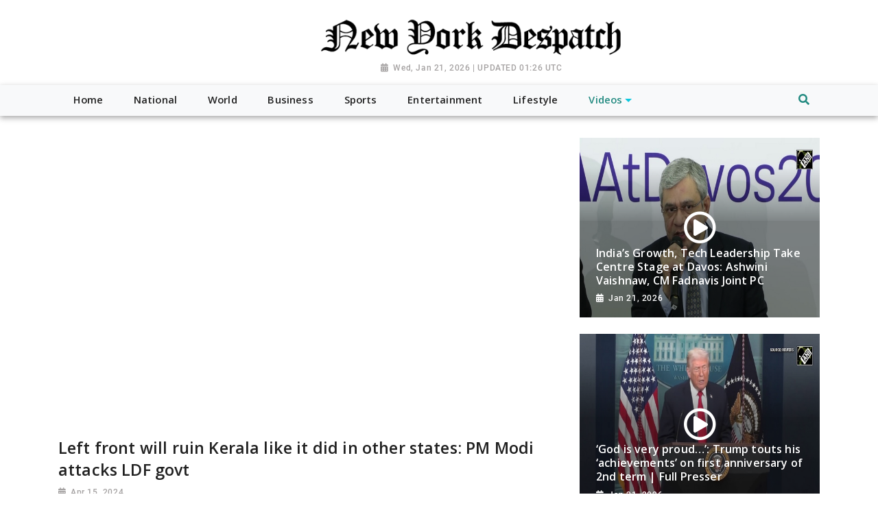

--- FILE ---
content_type: text/html; charset=utf-8
request_url: https://www.newyorkdespatch.com/video/left-front-will-ruin-kerala-it-did-other-states-pm-modi-attacks-ldf-govt/
body_size: 6461
content:

<!doctype html>
<html lang="en">
  <head>


        
        <meta charset="utf-8">
        <meta name="viewport" content="width=device-width, initial-scale=1, shrink-to-fit=no">
        <meta name="description" content="New York Despatch">
        <meta name="keywords" content="">
        <meta name="author" content="">
        <title>New York Despatch</title>


        <link rel="canonical" href="https://www.newyorkdespatch.com">
        <meta content="New York Despatch" property="og:title">
        <meta content="New York Despatch" property="og:description">
        <meta content="New York Despatch" property="og:site_name">
        <meta content="website" property="og:type">
        <meta content="https://www.newyorkdespatch.com/" property="og:url">
        <meta content="https://worldnewsn.s3.amazonaws.com/media/images/new-york-despatch.png" property="og:image">
        <meta name="twitter:card" content="summary" />
        <meta name="twitter:site" content="https://twitter.com/wnn_net" />
        <meta name="twitter:title" content="New York Despatch" />
        <meta name="twitter:description" content="New York Despatch" />
        <meta name="twitter:image" content="https://worldnewsn.s3.amazonaws.com/media/images/new-york-despatch.png" />

        
    <!--favicon-->
       <link rel="apple-touch-icon" sizes="57x57" href="https://worldnewsn.s3.amazonaws.com/media/images/apple-icon-57x57_R8H8IdB.png">
		<link rel="apple-touch-icon" sizes="60x60" href="https://worldnewsn.s3.amazonaws.com/media/images/apple-icon-60x60_XMGjs59.png">
		<link rel="apple-touch-icon" sizes="76x76" href="https://worldnewsn.s3.amazonaws.com/media/images/apple-icon-76x76_TrDnlPx.png">
		<link rel="icon" type="image/png" sizes="192x192"  href="https://worldnewsn.s3.amazonaws.com/media/images/android-icon-192x192_EboCI2U.png">
		<link rel="icon" type="image/png" sizes="32x32" href="https://worldnewsn.s3.amazonaws.com/media/images/favicon-32x32_lbY5jJS.png">
      <!-- favicon end-->
    <!-- Bootstrap core CSS -->
    <link href="https://worldnewsn.s3.amazonaws.com/static/assets/css/fontawesome-all.min.css" rel="stylesheet">
    <link href="https://worldnewsn.s3.amazonaws.com/static/assets/css/bootstrap.min.css" rel="stylesheet">
    <link href="https://worldnewsn.s3.amazonaws.com/static/assets/css/lightslider.min.css" rel="stylesheet">
      <link href="https://worldnewsn.s3.amazonaws.com/static/assets/css/template4.css" rel="stylesheet"/>
      

      
      
        <!-- Google Tag Manager -->
<script>(function(w,d,s,l,i){w[l]=w[l]||[];w[l].push({'gtm.start':
new Date().getTime(),event:'gtm.js'});var f=d.getElementsByTagName(s)[0],
j=d.createElement(s),dl=l!='dataLayer'?'&l='+l:'';j.async=true;j.src=
'https://www.googletagmanager.com/gtm.js?id='+i+dl;f.parentNode.insertBefore(j,f);
})(window,document,'script','dataLayer','GTM-NQTDP5P');</script>
<!-- End Google Tag Manager -->

<script type="application/ld+json">
{
  "@context": "http://schema.org/",
  "@type": "WebSite",
  "name": "New York Despatch",
  "url": "https://www.newyorkdespatch.com/",
  "potentialAction": {
    "@type": "SearchAction",
    "target": "https://www.newyorkdespatch.com/search/?query={search_term_string}",
    "query-input": "required name=search_term_string"
  }
}
</script>

<script type="application/ld+json">
{
  "@context": "http://schema.org",
  "@type": "NewsMediaOrganization",
  "name": "New York Despatch",
  "url": "https://www.newyorkdespatch.com/",
  "logo": "https://worldnewsn.s3.amazonaws.com/media/images/newyork-dispatch-logo_1_krimntB.png",
  "sameAs": [
    "https://www.facebook.com/worldnewsnetwork.net",
    "https://twitter.com/WorldNewsNetwo3"
  ]
}
</script>
      
  </head>

  <body>
    
      <!-- Google Tag Manager (noscript) -->
<noscript><iframe src="https://www.googletagmanager.com/ns.html?id=GTM-NQTDP5P"
height="0" width="0" style="display:none;visibility:hidden"></iframe></noscript>
<!-- End Google Tag Manager (noscript) -->
    
    
    <header class="clearfix index7-header header-wrapper">
    <nav class="navbar navbar-expand-md navbar-light bg-white fixed-top d-block no-padding">
            <div class="clearfix top-header-wrapper">
        <div class="container d-block">
            <div class="row top-header align-items-center">
<!--
                <div class="position-relative  header-search-wrapper col-xl-3 col-lg-4 col-md-4 col-sm-6 col-4">
                               <div class="clearfix header-search border expand-search px-1 ml-auto">
                                  <form class="form-inline search-form my-lg-0 no-padding rounded-0" action="/search/" method="get">
                                    <input class="form-control full-width mr-sm-2 mr-0" name="query" type="text"  aria-label="Search" placeholder="Search Here">
                                    <button class="btn no-bg no-padding" type="submit"><span class="fas fa-search"></span></button>
                                  </form>
                              </div>
                      </div>
-->
                 <div class="col-xl-5 offset-lg-4 col-lg-4 col-md-5 col-sm-6 col-xs-5 header-logo my-2">
                    <a href="/" class="navbar-brand d-block">
                        <img src="https://worldnewsn.s3.amazonaws.com/media/images/new-york-despatch.png" class="img-fluid mt-2" alt="Brand Logo"/>
                    </a>
                     <p class="date-wrapper text-center"><span class="date">Wed, Jan 21, 2026 | UPDATED 01:26 UTC</span></p>
                </div>
<!--
                <div class="col-xl-2 offset-xl-1 col-lg-3 text-right col-md-3 col-sm-4 col-xs-3 d-none d-md-block social-list-wrapper">
                    <ul class="social-list navbar-nav mr-auto d-flex text-center justify-content-end">
                        <li class="d-inline-block p-1 border  list-item facebook"><a href="" class="social-link fab fa-facebook-f"></a></li>
                        <li class="d-inline-block p-1 border mx-3  list-item twitter"><a href="" class="social-link fab fa-twitter"></a></li>
                         <li class="d-inline-block p-1 border  list-item google"><a href="" class="social-link fab fa-google-plus-g"></a></li>
                         <li class="d-inline-block p-2 border mx-2 list-item rss"><a href="" class="social-link fas fa-rss"></a></li>
                    </ul>
                </div>
-->
            </div>
        </div>
        </div>
            <div class="clearfix main-header-wrapper bg-light">
        <div class="container d-block">
            <div class="row bottom-header">
                <div class="col">
                     <button class="navbar-toggler" type="button" data-toggle="collapse" data-target="#navbarsExampleDefault" aria-controls="navbarsExampleDefault" aria-expanded="false" aria-label="Toggle navigation">
                    <span class="navbar-toggler-icon"></span>
                  </button>
                     <div class="position-relative d-md-none header-search-wrapper float-right header-mobile-search p-0">
                               <div class="clearfix header-search px-2 ml-auto" data-toggle-class="expand-search">
                                  <form class="form-inline my-lg-0 no-padding rounded-0" data-form="expand-search" action="/search/" method="get">
                                    <input class="form-control mr-sm-2 mr-0" name="query" type="text"  aria-label="Search">
                                    <button class="btn no-bg no-padding" type="submit"><span class="fas fa-search"></span></button>
                                  </form>
                              </div>
                      </div>
                  <div class="collapse navbar-collapse menu-wrapper" id="navbarsExampleDefault">
                    <ul class="main-menu-list navbar-nav main-menu-list text-sm-center">
                      <li class="nav-item py-1  border-left-1 border-right-1">
                        <a class="nav-link" href="/"><span class="text">Home</span></a>
                      </li>
                      
                          <li class="nav-item py-1   ">
                              <a class="nav-link " href="/national/">

                                  <span class="text">National</span></a>
                                    
                          </li>
                        
                          <li class="nav-item py-1   ">
                              <a class="nav-link " href="/world/">

                                  <span class="text">World</span></a>
                                    
                          </li>
                        
                          <li class="nav-item py-1   ">
                              <a class="nav-link " href="/business/">

                                  <span class="text">Business</span></a>
                                    
                          </li>
                        
                          <li class="nav-item py-1   ">
                              <a class="nav-link " href="/sports/">

                                  <span class="text">Sports</span></a>
                                    
                          </li>
                        
                          <li class="nav-item py-1   ">
                              <a class="nav-link " href="/entertainment/">

                                  <span class="text">Entertainment</span></a>
                                    
                          </li>
                        
                          <li class="nav-item py-1   ">
                              <a class="nav-link " href="/lifestyle/">

                                  <span class="text">Lifestyle</span></a>
                                    
                          </li>
                        
                          <li class="nav-item py-1 mega-menu-conatiner dropdown video ">
                              <a class="nav-link  dropdown-toggle" href="/videos/">

                                  <span class="text">Videos</span></a>
                                    
                                      <div class="dropdown-menu">
                                          
                                          
                                          <a class="dropdown-item" href="/videos/others"><span class="text">Others</span></a>
                                          
                                          
                                          
                                          <a class="dropdown-item" href="/videos/sports"><span class="text">Sports</span></a>
                                          
                                          
                                          
                                          <a class="dropdown-item" href="/videos/entertainment"><span class="text">Entertainment</span></a>
                                          
                                          
                                          
                                          <a class="dropdown-item" href="/videos/world"><span class="text">World</span></a>
                                          
                                          
                                        </div>
                                      
                          </li>
                        

                        <li class="nav-item position-relative col d-none d-md-block header-search-wrapper p-0">
                               <div class="clearfix header-search px-2 py-1 ml-auto mr-0" data-toggle-class="expand-search">
                                  <form class="form-inline my-2 my-lg-0 no-padding rounded-0" data-form="expand-search" action="/search/" method="get">
                                    <input class="form-control mr-sm-2 mr-0" name="query" type="text"  aria-label="Search">
                                    <button class="btn no-bg no-padding" type="button"><span class="fas fa-search"></span></button>
                                  </form>
                              </div>
                          </li>

                    </ul>
                  </div>
                </div>
            </div>
        </div>
        </div>


    </nav>
</header>
    

    

    <main role="main" class="main-content-wrapper video-page pt-2 pb-5">
       <div class="index7-main">
          <section class="setion-0 hero-section-wrapper pt-4 clearfix">
           <!-- above the fold content-->
            <div class="container">
            <div class="row">
              <div class="col-xl-8 col-lg-8 col-md-7 col-sm-7 col-xs-12 hero-card-slider top-left-block">
                  <div class="video-block large" data-video-autoplay="iframe">
									<div class="video-container img-container">
                                            <iframe referrerpolicy="strict-origin-when-cross-origin"  class="embed-responsive-item" src="https://www.youtube.com/embed/Of0Mr9lKVuY" style="height: 420px"></iframe>
                                        </div>
								</div>
                                      <h1 class="title medium">
                                          Left front will ruin Kerala like it did in other states: PM Modi attacks LDF govt
                                </h1>
                                       <p class="date-wrapper">
                                           <span class="date">Apr 15, 2024</span>
                                       </p>
                                        <p class="text d-sm-none d-block d-md-block">Palakkad (Kerala), April 15 (ANI): Prime Minister Narendra Modi addressed an election rally in Kerala’s Palakkad on April 15. During a public rally in Palakkad’s Alathur, PM Modi trained guns at LDF and UDF and said that they are deteriorating the condition of Kerala. He said that in Kerala, Congress calls the Left people &#39;terrorists&#39;. But in Delhi, they sit together, eat together and make strategies for elections.&#34; 
He also accused the Left government of hindering Centre&#39;s development programmes in the southern state and alleged that the Left front will ruin Kerala like it did in other states where it was in power in the past.
Modi also attacked the CPI(M)-led government in the state by referring to the Karuvannur Cooperative bank scam and accusing the Left party of looting money belonging to the poor.
He also attacked the Congress by alleging that it created a weak image of India in the world, while the BJP had built the country into a strong nation.</p>
              </div>
            <div class="col-xl-4 col-lg-4 col-md-5 col-sm-5 col-xs-12 top-right-block mt-4 mt-sm-0">
                <div class="row">
                    
                    <div class="col-12 content-wrapper mb-4">
                        <a href="/video/indias-growth-tech-leadership-take-centre-stage-davos-ashwini-vaishnaw-cm-fadnavis-joint-pc/">
                      <div class="img-container video-icon">
                            <img src="https://worldnewsn.s3.amazonaws.com/media/videogallary_image/202601214.jpg" class="img-fluid img" alt="India’s Growth, Tech Leadership Take Centre Stage at Davos: Ashwini Vaishnaw, CM Fadnavis Joint PC"/>
                        </div>
                        <div class="content px-4">

                            <h2 class="title">India’s Growth, Tech Leadership Take Centre Stage at Davos: Ashwini Vaishnaw, CM Fadnavis Joint PC</h2>
                            <p class="date-wrapper"><span class="date">Jan 21, 2026</span></p>
                        </div>
                        </a>
                    </div>
                    
                    <div class="col-12 content-wrapper mb-4">
                        <a href="/video/god-very-proud-trump-touts-his-achievements-first-anniversary-2nd-term-full-presser/">
                      <div class="img-container video-icon">
                            <img src="https://worldnewsn.s3.amazonaws.com/media/videogallary_image/202601213.jpg" class="img-fluid img" alt="‘God is very proud…’: Trump touts his ‘achievements’ on first anniversary of 2nd term | Full Presser"/>
                        </div>
                        <div class="content px-4">

                            <h2 class="title">‘God is very proud…’: Trump touts his ‘achievements’ on first anniversary of 2nd term | Full Presser</h2>
                            <p class="date-wrapper"><span class="date">Jan 21, 2026</span></p>
                        </div>
                        </a>
                    </div>
                    
                </div>
            </div>
           </div>
        </div>
        </section>
        <div class="container">
        <div class="row">
        <div class="col-lg-12 col-md-12 col-sm-12 col-xs-12">
        <section class="section-last category-section clearfix mt-4">
            <div class="">
                <div class="row category-wrapper category-2">
                     <div class="col-12">

                        <div class="category-title clearfix mb-2 border-bottom-1">
                            <h2 class="title"><span class="inner-block px-2">latest videos</span> <!-- <a href="" class="link view-more text-right">View More</a> --></h2>
                        </div>
                    </div>
                    <div class="col-12">
                        <div class="row figure-wrapper">

                            <div class="col-lg-12 col-md-12 col-sm-12 col-xs-12">
                                <div class="row">
                                    
                                    <div class="col-xs-12 col-sm-4 figure-container">
                                        <figure class="figure">
                                            <a href="/video/chinas-population-decline-continues-fourth-straight-year-says-national-bureau/">
                                      <div class="img-container video-icon">
                                        <img src="https://worldnewsn.s3.amazonaws.com/media/videogallary_image/2026011951.jpg" alt="China’s population decline continues for fourth straight year, says National Bureau" class="img-fluid img">


                                    </div>
                                      <h3 class="title">
                                        China’s population decline continues for fourth straight year, says National Bureau
                                       </h3>
                                       <p class="date-wrapper">
                                           <span class="date">Jan 19, 2026</span>
                                       </p>
                                            </a>
                                </figure>
                                    </div>
                                    
                                    <div class="col-xs-12 col-sm-4 figure-container">
                                        <figure class="figure">
                                            <a href="/video/least-three-dead-dozens-injured-massive-fire-breaks-out-pakistan-shopping-mall/">
                                      <div class="img-container video-icon">
                                        <img src="https://worldnewsn.s3.amazonaws.com/media/videogallary_image/2026011822.jpg" alt="At least three dead, dozens injured as massive fire breaks out at Pakistan shopping mall" class="img-fluid img">


                                    </div>
                                      <h3 class="title">
                                        At least three dead, dozens injured as massive fire breaks out at Pakistan shopping mall
                                       </h3>
                                       <p class="date-wrapper">
                                           <span class="date">Jan 18, 2026</span>
                                       </p>
                                            </a>
                                </figure>
                                    </div>
                                    
                                    <div class="col-xs-12 col-sm-4 figure-container">
                                        <figure class="figure">
                                            <a href="/video/cam-huge-clash-between-ice-agents-and-protestors-st-paul-federal-agents-arrest-woman/">
                                      <div class="img-container video-icon">
                                        <img src="https://worldnewsn.s3.amazonaws.com/media/videogallary_image/6_te7RC70.jpg" alt="On Cam: Huge clash between, ICE agents and protestors in St. Paul, federal agents arrest woman" class="img-fluid img">


                                    </div>
                                      <h3 class="title">
                                        On Cam: Huge clash between, ICE agents and protestors in St. Paul, federal agents arrest woman
                                       </h3>
                                       <p class="date-wrapper">
                                           <span class="date">Jan 14, 2026</span>
                                       </p>
                                            </a>
                                </figure>
                                    </div>
                                    
                                </div>
                            </div>
                        </div>
                    </div>
                </div>
            </div>
        </section>
            </div>
            </div>
           </div>
        <div class="container">






             <!---------------------------------------------------------->


                <div class="row category-wrapper">
                <section class="section-last category-section video-section clearfix mt-4">
                    <div class="col-12">
                        <!--top news section wrap all top news-->
                        <div class="category-title clearfix mb-2 border-bottom-1">
                            <h2 class="title"><span class="inner-block px-2 py-1">more Video</span> <a href="" class="link view-more text-right">View More</a></h2>
                        </div>
                    </div>
                     <div class="col-12">
                        <div class="row figure-wrapper">

                            <div class="col-lg-12 col-md-12 col-sm-12 col-xs-12">
                                <div class="row">

                                    
                                    <div class="col-sm-4 col-xs-12 figure-container">
                                        <figure class="figure">
                                            <a href="/video/union-min-ashwini-vaishnaw-shares-key-takeaways-critical-mineral-meeting-usa/">
                                              <div class="img-container video-icon small">
                                                <img src="https://worldnewsn.s3.amazonaws.com/media/videogallary_image/1_iUsKtXF.jpg" alt="Union Min Ashwini Vaishnaw shares key takeaways from critical mineral meeting in USA" class="img-fluid img">
                                            </div>
                                              <h3 class="title">
                                                Union Min Ashwini Vaishnaw shares key takeaways from critical mineral meeting in USA
                                               </h3>
                                               <p class="date-wrapper">
                                                   <span class="date">Jan 13, 2026</span>
                                               </p>
                                            </a>
                                        </figure>
                                    </div>
                                    
                                    <div class="col-sm-4 col-xs-12 figure-container">
                                        <figure class="figure">
                                            <a href="/video/vibrant-gujarat-regional-conference-begins-pm-modi-launches-trade-exhibition-kutch-saurashtra/">
                                              <div class="img-container video-icon small">
                                                <img src="https://worldnewsn.s3.amazonaws.com/media/videogallary_image/2026011194.jpg" alt="Vibrant Gujarat Regional Conference begins as PM Modi launches trade exhibition for Kutch, Saurashtra" class="img-fluid img">
                                            </div>
                                              <h3 class="title">
                                                Vibrant Gujarat Regional Conference begins as PM Modi launches trade exhibition for Kutch, Saurashtra
                                               </h3>
                                               <p class="date-wrapper">
                                                   <span class="date">Jan 11, 2026</span>
                                               </p>
                                            </a>
                                        </figure>
                                    </div>
                                    
                                    <div class="col-sm-4 col-xs-12 figure-container">
                                        <figure class="figure">
                                            <a href="/video/somnath-flag-symbol-indias-strength-even-after-1000-years-pm-modi/">
                                              <div class="img-container video-icon small">
                                                <img src="https://worldnewsn.s3.amazonaws.com/media/videogallary_image/2026011175.jpg" alt="Somnath Flag Symbol of India’s Strength Even After 1,000 Years: PM Modi" class="img-fluid img">
                                            </div>
                                              <h3 class="title">
                                                Somnath Flag Symbol of India’s Strength Even After 1,000 Years: PM Modi
                                               </h3>
                                               <p class="date-wrapper">
                                                   <span class="date">Jan 11, 2026</span>
                                               </p>
                                            </a>
                                        </figure>
                                    </div>
                                    
                                    <div class="col-sm-4 col-xs-12 figure-container">
                                        <figure class="figure">
                                            <a href="/video/pm-narendra-modi-offers-prayer-somnath-temple-somnath-swabhiman-parv/">
                                              <div class="img-container video-icon small">
                                                <img src="https://worldnewsn.s3.amazonaws.com/media/videogallary_image/2026011152.jpg" alt="PM Narendra Modi offers prayer at Somnath Temple | Somnath Swabhiman Parv" class="img-fluid img">
                                            </div>
                                              <h3 class="title">
                                                PM Narendra Modi offers prayer at Somnath Temple | Somnath Swabhiman Parv
                                               </h3>
                                               <p class="date-wrapper">
                                                   <span class="date">Jan 11, 2026</span>
                                               </p>
                                            </a>
                                        </figure>
                                    </div>
                                    
                                    <div class="col-sm-4 col-xs-12 figure-container">
                                        <figure class="figure">
                                            <a href="/video/camel-festival-thrills-tourists-showcasing-rajasthans-cultural-charm-unique-camel-performances/">
                                              <div class="img-container video-icon small">
                                                <img src="https://worldnewsn.s3.amazonaws.com/media/videogallary_image/2026011148.jpg" alt="Camel festival thrills tourists, showcasing Rajasthan’s Cultural Charm, unique Camel Performances" class="img-fluid img">
                                            </div>
                                              <h3 class="title">
                                                Camel festival thrills tourists, showcasing Rajasthan’s Cultural Charm, unique Camel Performances
                                               </h3>
                                               <p class="date-wrapper">
                                                   <span class="date">Jan 11, 2026</span>
                                               </p>
                                            </a>
                                        </figure>
                                    </div>
                                    
                                    <div class="col-sm-4 col-xs-12 figure-container">
                                        <figure class="figure">
                                            <a href="/video/pm-modi-leads-shaurya-yatra-somnath-swabhiman-parv-cm-bhupendra-patel-present/">
                                              <div class="img-container video-icon small">
                                                <img src="https://worldnewsn.s3.amazonaws.com/media/videogallary_image/2026011142.jpg" alt="PM Modi leads Shaurya Yatra at Somnath Swabhiman Parv, CM Bhupendra Patel present" class="img-fluid img">
                                            </div>
                                              <h3 class="title">
                                                PM Modi leads Shaurya Yatra at Somnath Swabhiman Parv, CM Bhupendra Patel present
                                               </h3>
                                               <p class="date-wrapper">
                                                   <span class="date">Jan 11, 2026</span>
                                               </p>
                                            </a>
                                        </figure>
                                    </div>
                                    
                                    <div class="col-sm-4 col-xs-12 figure-container">
                                        <figure class="figure">
                                            <a href="/video/nepal-marks-304th-national-unification-day-calls-unity-after-gen-z-revolution/">
                                              <div class="img-container video-icon small">
                                                <img src="https://worldnewsn.s3.amazonaws.com/media/videogallary_image/2026011182.jpg" alt="Nepal marks 304th National Unification Day, Calls for Unity after Gen-Z Revolution" class="img-fluid img">
                                            </div>
                                              <h3 class="title">
                                                Nepal marks 304th National Unification Day, Calls for Unity after Gen-Z Revolution
                                               </h3>
                                               <p class="date-wrapper">
                                                   <span class="date">Jan 11, 2026</span>
                                               </p>
                                            </a>
                                        </figure>
                                    </div>
                                    
                                    <div class="col-sm-4 col-xs-12 figure-container">
                                        <figure class="figure">
                                            <a href="/video/tmc-mps-protest-outside-amit-shahs-residence-against-ed-raid-i-pac-office-kolkata/">
                                              <div class="img-container video-icon small">
                                                <img src="https://worldnewsn.s3.amazonaws.com/media/videogallary_image/202601922.jpg" alt="TMC MP’s protest outside Amit Shah’s residence against ED raid on I-Pac office in Kolkata" class="img-fluid img">
                                            </div>
                                              <h3 class="title">
                                                TMC MP’s protest outside Amit Shah’s residence against ED raid on I-Pac office in Kolkata
                                               </h3>
                                               <p class="date-wrapper">
                                                   <span class="date">Jan 09, 2026</span>
                                               </p>
                                            </a>
                                        </figure>
                                    </div>
                                    
                                    <div class="col-sm-4 col-xs-12 figure-container">
                                        <figure class="figure">
                                            <a href="/video/icc-mens-t20-world-cup-trophy-tours-nepals-iconic-heritage-sites/">
                                              <div class="img-container video-icon small">
                                                <img src="https://worldnewsn.s3.amazonaws.com/media/videogallary_image/106_YDjweT0.jpg" alt="ICC Men’s T20 World Cup Trophy Tours Nepal’s Iconic Heritage Sites" class="img-fluid img">
                                            </div>
                                              <h3 class="title">
                                                ICC Men’s T20 World Cup Trophy Tours Nepal’s Iconic Heritage Sites
                                               </h3>
                                               <p class="date-wrapper">
                                                   <span class="date">Jan 08, 2026</span>
                                               </p>
                                            </a>
                                        </figure>
                                    </div>
                                    



                                </div>
                            </div>
                        </div>
                    </div>
                     </section>
                </div>
            </div>
      </div>
    </main>

    
    
     <footer class="index7-footer pt-5 pb-2">
      <div class="container">
      <div class="row pb-4">
        <div class="logo-part mt-2 col-sm-12 col-md-12  text-center align-item-center">

            <a href="/" class="navbar-brand">
                        <img src="https://worldnewsn.s3.amazonaws.com/media/images/new-york-despatch.png" class="img-fluid" alt="Brand Logo"/>
                    </a>
          </div>

            <div class="col-md-12 col-sm-12 col-xs-12 pt-3 social-list-wrapper text-center">
                    <ul class="social-list navbar-nav mr-auto text-right d-inline-block">
                       <li class="text-center d-inline-block p-1 border list-item facebook"><a href="https://www.facebook.com/worldnewsnetwork.net"  target="_blank" class="social-link fab fa-facebook-f"></a></li>
                        <li class="text-center d-inline-block p-1 border mx-1 list-item twitter"><a href="https://twitter.com/wnn_net"  target="_blank" class="social-link fab fa-twitter"></a></li>
                         <li class="text-center d-inline-block p-1 border  list-item google"><a href="#" target="_blank" class="social-link fab fa-google-plus-g"></a></li>
                    </ul>
                </div>


            <div class="col-md-12 col-sm-12 mt-4 text-center footer-link-wrapper">

                <ul class="d-inline-block footer-link-list mb-0">
                    
                      <li class="list-item d-inline-block">
                          <a href="/national/" class="footer-link">National</a>
                      </li>
                    
                      <li class="list-item d-inline-block">
                          <a href="/world/" class="footer-link">World</a>
                      </li>
                    
                      <li class="list-item d-inline-block">
                          <a href="/business/" class="footer-link">Business</a>
                      </li>
                    
                      <li class="list-item d-inline-block">
                          <a href="/sports/" class="footer-link">Sports</a>
                      </li>
                    
                      <li class="list-item d-inline-block">
                          <a href="/entertainment/" class="footer-link">Entertainment</a>
                      </li>
                    
                      <li class="list-item d-inline-block">
                          <a href="/lifestyle/" class="footer-link">Lifestyle</a>
                      </li>
                    
                      <li class="list-item d-inline-block">
                          <a href="/videos/" class="footer-link">Videos</a>
                      </li>
                    
                </ul>
            </div>


        </div>
        <div class="row bottom-footer pb-2 pt-2 border-top-1 justify-content-center">
                <div class="col-12 copy-right-wrapper text-center">
                    <p class="copy text"><span class="copyright link">Copyright &copy; 2018</span><span class="seprator d-inline-block mx-2">|</span> <a class=" link" href="/terms/">Terms &amp; Condition</a><span class="text d-inline-block mx-2">|</span><a href="/contact/" class="link">Contact Us</a></p>
                </div>
        </div>
        </div>
    </footer>

    <style>

        .social-list-wrapper .social-list .list-item.facebook{
            background-color: #808080;
        }

        .social-list-wrapper .social-list .list-item.facebook:hover{
            background-color: #3b5998;
        }

        .social-list-wrapper .social-list .list-item.twitter{
            background-color: #808080;
        }

        .social-list-wrapper .social-list .list-item.twitter:hover{
            background-color: #1da1f2;
        }


        footer .bottom-footer .copy-right-wrapper .link{
            font-size: .695rem;
        }

    </style>
    


    <!-- Bootstrap core JavaScript
    ================================================== -->
    <!-- Placed at the end of the document so the pages load faster -->
       <script src="https://ajax.googleapis.com/ajax/libs/jquery/3.3.1/jquery.min.js"></script>
    <script>window.jQuery || document.write('<script src="/static/assets/js/jquery.js"><'+'/'+'script>');</script>
       <script src="https://worldnewsn.s3.amazonaws.com/static/assets/js/bootstrap.bundle.js"></script>
       <script src="https://worldnewsn.s3.amazonaws.com/static/assets/js/lightslider.min.js"></script>
    <script src="https://worldnewsn.s3.amazonaws.com/static/assets/js/main.js"></script>
    

    
  </body>
</html>

--- FILE ---
content_type: text/plain
request_url: https://www.google-analytics.com/j/collect?v=1&_v=j102&a=697428812&t=pageview&_s=1&dl=https%3A%2F%2Fwww.newyorkdespatch.com%2Fvideo%2Fleft-front-will-ruin-kerala-it-did-other-states-pm-modi-attacks-ldf-govt%2F&ul=en-us%40posix&dt=New%20York%20Despatch&sr=1280x720&vp=1280x720&_u=YEBAAAABAAAAAC~&jid=1258356012&gjid=1010930109&cid=1933713673.1769005291&tid=UA-124221543-1&_gid=2093643341.1769005291&_r=1&_slc=1&gtm=45He61k1h2n81NQTDP5Pza200&gcd=13l3l3l3l1l1&dma=0&tag_exp=103116026~103200004~104527907~104528500~104684208~104684211~105391252~115938466~115938468~117041588&z=2111979788
body_size: -452
content:
2,cG-8GFFYV37W4